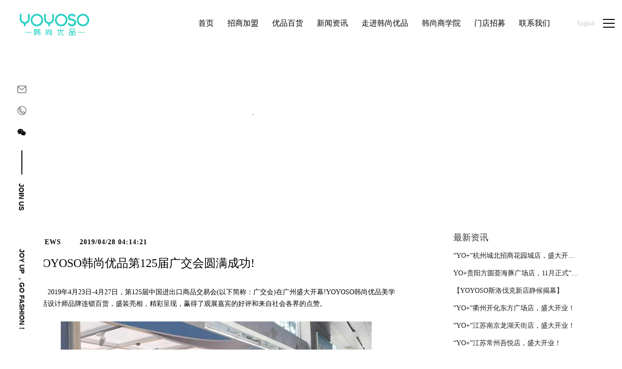

--- FILE ---
content_type: text/html;charset=UTF-8
request_url: http://www.yoyoso.com/news-detail-280587.html
body_size: 14911
content:
<!DOCTYPE html>
<html class="page-nd">
<head>
<title>YOYOSO韩尚优品第125届广交会圆满成功!</title>
<meta http-equiv="Content-Type" content="text/html; charset=UTF-8">
<meta http-equiv="X-UA-Compatible" content="IE=edge,chrome=1"/>
<meta name="viewport" content="width=device-width, initial-scale=1, minimum-scale=1.0, maximum-scale=1.0, user-scalable=no">
<meta name="keywords" content="YOYOSO韩尚优品 "/>
<meta id="meta-description" name="description" content="2019年4月23日-4月27日，第125届中国进出口商品交易会(以下简称：广交会)在广州盛大开幕!YOYOSO韩尚优品美学生活设计师品牌连锁百货，盛装亮相，精彩呈现，赢得了观展嘉宾的好评和来自社会各界的点赞。"/>
<link rel="shortcut icon" href="//cdn.jihui88.com/upload//y//y3//yoyo//picture//2018//06//04/0ff9ca85-a983-4339-a34f-22b291bb65bd.png">
<link rel="stylesheet" type="text/css" href="/pc/styles/default/merge_v2.css?v=1706607916125">
<style>
body{font-family:"Microsoft Yahei","PingHei","Lucida Grande","Lucida Sans Unicode";}
</style>
<link rel="stylesheet" type="text/css" href="/style/196/nd/nd_pc.css?hash=-1892044100">
<style id="styleContent" data-laymodLinkList="3"></style>
<style id='mobiStyleModule77459'></style><style id='mobiStyleModule77492'></style><style id='mobiStyleModule77460'></style>
<meta name="baidu-site-verification" content="C2YLNCiaCV" />
<meta name="baidu-site-verification" content="uJFcm4FgMG" />
<!--[if lt IE 9]>
  <script type="text/javascript" src="//libs.baidu.com/jquery/1.9.1/jquery.min.js"></script>
  <script src="/pc/scripts/html5.js"></script>
  <script src="/pc/scripts/respond.js"></script>
<![endif]-->
<style type="text/css" id="fontlib">
</style>
</head>
<body id="g_body" data-auth="" class="">
	<div id="app-head"></div>
	<!-- 网站版本信息：v4 -->
	<div id="g_web" class="g_web">
				  <div id="laymod_77459" data-moduleId="NavHead" data-parentId="10" data-panel="NavHead53" class="clearfix NavHead NavHead53 module-section module-v mod_m" style="margin: 0px 0px 0px 0px ;padding:  0px 0px 0px 0px ;" ><div class="module-section-inner"><!-- 导航 -->
<div id="lzj_page_header" class="lzj_header page_animate">
    <div class="container-fluid">
        <div class="logo_content">
          <div class="nav_logo"><a href="index.html"><img src="//cdn.jihui88.com/upload//y//y3//yoyo//picture//2019//12//05/951dbf95-6ce0-4dd4-9995-d8f1f9b1d5d6.png" alt="YOYOSO韩尚优品官网"></a></div>
          <div class="slide_nav_logo"><a href="index.html"><img src="//cdn.jihui88.com/upload//y//y3//yoyo//picture//2019//12//05/1e1b6f0f-c0f5-444a-b0ca-f52ebbc1d7a4.png" alt="YOYOSO韩尚优品官网"></a></div>
        </div>
        <div class="nav_content">
            <div class="main_nav visible-lg-inline-block">
                <ul>
                        <li class="menu_item menu_item_index "><a href="index"><span>首页</span></a></li>
                        <li class="menu_item menu_item_join.html "><a href="join.html"><span>招商加盟</span></a></li>
                        <li class="menu_item menu_item_product.html "><a href="product.html"><span>优品百货</span></a></li>
                        <li class="menu_item menu_item_news.html "><a href="news.html"><span>新闻资讯</span></a></li>
                        <li class="menu_item menu_item_company.html "><a href="company.html"><span>走进韩尚优品</span></a></li>
                        <li class="menu_item menu_item_train.html "><a href="train.html"><span>韩尚商学院</span></a></li>
                        <li class="menu_item menu_item_store.html "><a href="store.html"><span>门店招募</span></a></li>
                        <li class="menu_item menu_item_contact "><a href="contact"><span>联系我们</span></a></li>
                </ul>
            </div>
            <div class="nav_info">
                <div class="nav_contact"><a href="tel:400-661-3637">加盟热线：400-661-3637</a></div>
                <div class="nav_language"><a href="http://www.yoyoso.cn/">English</a></div>
                <div class="nav_btn">
                    <span class="open_line open_line_1"><i class="fonticon"></i></span>
                    <span class="open_line open_line_2"><i class="fonticon"></i></span>
                    <span class="open_line open_line_3"><i class="fonticon"></i></span>
                    <span class="close_line close_line_1"><i class="fonticon"></i></span>
                    <span class="close_line close_line_2"><i class="fonticon"></i></span>
                </div>
            </div>
        </div>
        <div class="mobile_main_nav visible-xs-block">
            <ul>
                    <li class="menu_item menu_item_index "><a href="index"><span>首页</span></a></li>
                    <li class="menu_item menu_item_join.html "><a href="join.html"><span>招商加盟</span></a></li>
                    <li class="menu_item menu_item_product.html "><a href="product.html"><span>优品百货</span></a></li>
                    <li class="menu_item menu_item_news.html "><a href="news.html"><span>新闻资讯</span></a></li>
                    <li class="menu_item menu_item_company.html "><a href="company.html"><span>走进韩尚优品</span></a></li>
                    <li class="menu_item menu_item_train.html "><a href="train.html"><span>韩尚商学院</span></a></li>
                    <li class="menu_item menu_item_store.html "><a href="store.html"><span>门店招募</span></a></li>
                    <li class="menu_item menu_item_contact "><a href="contact"><span>联系我们</span></a></li>
            </ul>
        </div>
        <div class="nav_side_info">
            <div class="info_left">
            <div class="nav_share hidden-xs">
                <ul>
                    <li class="share_mail"><a href="mailto:yoyosojmc@163.com"><i class="fonticon"></i><div class="share_info"><p>yoyosojmc@163.com</p></div></a></li>
                    <li class="share_tel"><a href="tel:400-661-3637"><i class="fonticon"></i><div class="share_info"><span>加盟热线</span><p>400-661-3637</p><span>供应商热线</span><p>13524475555</p></div></a></li>
                    <li class="share_wechat"><a href="javascript:;"><i class="fonticon"></i><div class="share_info">
                        <ol>
                            <li><img src="//cdn.jihui88.com/upload//y//y3//yoyo//picture//2020//04//08/24e33cbf-bf7a-464b-94e1-ffce7962c1a0.jpg" alt="关注YOYOSO韩尚优品"><span>关注yoyoso订阅号</span></li>
                            <li><img src="//cdn.jihui88.com/upload//y//y3//yoyo//picture//2020//04//08/2e2d9b17-6a69-44d0-ab9e-5074fc780e4e.jpg" alt="关注YOYOSO韩尚优品"><span>关注yoyoso抖音号</span></li>
                        </ol>
                    </div></a></li>
                </ul>
                <span><a href="javascript:;">JOIN US</a></span>
            </div>
            <div class="nav_intro hidden-xs"><a href="join.html">joy up ，go fashion！</a></div>
            </div>
            <div class="info_right"></div>
        </div>
    </div>
<div id="slide_nav">
    <div class="slide_nav_content slide_nav_left">
        <div class="slide_nav_container">
            <div class="main_nav">
                <ul class="nav_list">
                                <li id="index"><a href="index"><span>首页</span></a></li>
                                <li id="join.html"><a href="javascript:;"><span>招商加盟</span></a></li>
                                <li id="product.html"><a href="product.html"><span>优品百货</span></a></li>
                                <li id="news.html"><a href="news.html"><span>新闻资讯</span></a></li>
                                <li id="company.html"><a href="javascript:;"><span>走进韩尚优品</span></a></li>
                                <li id="train.html"><a href="javascript:;"><span>韩尚商学院</span></a></li>
                                <li id="store.html"><a href="store.html"><span>门店招募</span></a></li>
                                <li id="contact"><a href="javascript:;"><span>联系我们</span></a></li>
                    <li><a href="http://www.yoyoso.cn/"><span>English</span></a></li>
                </ul>
                <ul class="share_list">
                    <li class="qq"><a target="_blank" href="http://wpa.qq.com/msgrd?v=3&uin=787112288&site=qq&menu=yes"><i class="fonticon"></i></a></li>
                    <li class="xl"><a href="javascript:;"><i class="fonticon"></i></a></li>
                    <li class="wx"><a href="javascript:;"><i class="fonticon"></i></a></li>
                </ul>
            </div>
        </div>
    </div>
    <div class="slide_nav_content slide_nav_right">
        <div class="slide_nav_container">
            <div class="main_nav">
                    <ul id="index">
                    </ul>
                    <ul id="join.html">
                                <li><a href="join.html?scroll_id=join_case">加盟案例</a></li>
                                <li><a href="join.html?scroll_id=join_words">加盟商感言</a></li>
                                <li><a href="join.html?scroll_id=join_advantage">加盟优势</a></li>
                                <li><a href="join.html?scroll_id=join_policy">加盟政策</a></li>
                                <li><a href="join.html?scroll_id=join_process">加盟流程</a></li>
                                <li><a href="join.html?scroll_id=join_strength">公司实力</a></li>
                    </ul>
                    <ul id="product.html">
                    </ul>
                    <ul id="news.html">
                    </ul>
                    <ul id="company.html">
                                <li><a href="company.html?scroll_id=brand_impression">品牌印象</a></li>
                                <li><a href="company.html?scroll_id=brand_life">品牌生活</a></li>
                                <li><a href="company.html?scroll_id=operations_team">运营团队</a></li>
                                <li><a href="company.html?scroll_id=brand_image">品牌形象</a></li>
                                <li><a href="develop.html">发展历程</a></li>
                    </ul>
                    <ul id="train.html">
                                <li><a href="train.html?scroll_id=super_teacher">精英讲师</a></li>
                                <li><a href="train.html?scroll_id=train_show">培训现场</a></li>
                    </ul>
                    <ul id="store.html">
                    </ul>
                    <ul id="contact">
                                <li><a href="contact.html?scroll_id=contact_us">联系方式</a></li>
                                <li><a href="message.html">在线留言</a></li>
                    </ul>
            </div>
        </div>
    </div>
</div>
<div id="nav_code">
    <ul>
        <li>
            <span class="code_pic"><img width="87" src="//cdn.jihui88.com/upload//y//y3//yoyo//picture//2020//04//08/24e33cbf-bf7a-464b-94e1-ffce7962c1a0.jpg" alt="关注YOYOSO韩尚优品"></span>
            <span class="code_txt">关注yoyoso订阅号</span>
        </li>
        <li>
            <span class="code_pic"><img width="87" src="//cdn.jihui88.com/upload//y//y3//yoyo//picture//2020//04//08/2e2d9b17-6a69-44d0-ab9e-5074fc780e4e.jpg" alt="关注YOYOSO韩尚优品"></span>
            <span class="code_txt">关注yoyoso抖音号</span>
        </li>
    </ul>
</div>
</div>
<div id="lzj_box_message">  
<div class="message_logo"><a href="index.html"><img src="//cdn.jihui88.com/upload//y//y3//yoyo//picture//2019//12//05/1e1b6f0f-c0f5-444a-b0ca-f52ebbc1d7a4.png" alt="加盟YOYOSO韩尚优品"></a></div>
    <div class="message_close">
        <div class="close_btn">
            <span class="close_line close_line_1"><i class="fonticon"></i></span>
            <span class="close_line close_line_2"><i class="fonticon"></i></span>
        </div>
    </div>
    <div class="message_content">
        <div class="message_box">
            <div class="message_title hidden-xs">
                <p><span>马上预约合作咨询，</span><span>获取最新加盟合作政策及开业礼包</span></p>
            </div>
            <div class="message_form">
                <ul>
                    <li><input class="name" type="text" name="fromName" placeholder="姓名"></li>
                    <li><input class="tel" type="text" name="fromPhone" placeholder="联系方式"></li>
                    <li><input class="area" type="text" name="fromArea" placeholder="意向加盟区域 "></li>
                    <li><input class="code" type="text" name="valiCode" placeholder="验证码"><img id="randCode" class="randCode" onclick="refreshCode()" src="/manage/v4/alphveriImg" alt="验证码"></li>
                    <li class="send_btn"><a href="javascript:;">发送</a></li>
                </ul>
                <div class="hide">
                    <input type="hidden" name="ip" />
                    <input type="hidden" name="msgTitle"  value="加盟留言" />
                    <input type="hidden" name="recvUser" value="User_000000000000000000000065906" />
                    <input type="hidden" name="recvEnt" value="Enterp_0000000000000000000063066" />
                </div>
            </div>
        </div>
    </div>
</div>
</div></div>
				  <div id="laymod_77492" data-moduleId="NewsDetail" data-parentId="16" data-panel="NewsDetail13" class="clearfix NewsDetail NewsDetail13 module-section module-v mod_m" style="margin: 0px 0px 0px 0px ;padding:  0px 0px 0px 0px ;" ><div class="module-section-inner">
<div id="lzj_page_newsdetail">      
    <div class="main_content">    
        <div class="detail_header">
            <div class="header_title mobile_title"><div class="limit"><span>新闻动态</span></div></div>
            <div class="header_breadcrumb hidden-xs">       
                <span>当前位置：</span>
                <ul>
                        <li><a href="index">首页</a><i class="fonticon"> / </i></li>
                        <li><a href="news.html">新闻资讯</a><i class="fonticon"> / </i></li>
                        <li><a href="news-349231-1.html">公司动态</a><i class="fonticon"> / </i></li>
                        <li><a href="">YOYOSO韩尚优品第125届广交会圆满成功!</a><i class="fonticon"> / </i></li>
                </ul>
            </div>
        </div>
        <div class="news_content container">
            <div class="row">
                <div class="news_detail col-sm-12 col-md-8">
                    <div class="news_time">
                    <span class="news_words">- NEWS</span><span class="news_data">2019/04/28 04:14:21</span><span class="news_origin">来源：<span>YOYOSO韩尚优品</span></span><span class="news_author">作者：<span></span></span>
                    </div>
                    <div class="news_contentinfo">
                        <h1>YOYOSO韩尚优品第125届广交会圆满成功!</h1>
                        <div class="news_info"><p>　　2019年4月23日-4月27日，第125届中国进出口商品交易会(以下简称：广交会)在广州盛大开幕!YOYOSO韩尚优品美学生活设计师品牌连锁百货，盛装亮相，精彩呈现，赢得了观展嘉宾的好评和来自社会各界的点赞。</p><p><br/></p><p style="text-align: center;"><img src="http://img.jihui88.com/upload/y/y3/yoyo/picture/2019/04/28/dea8d047-ccc4-4398-bca5-4046cc8ee87d.jpg" alt="YOYOSO韩尚优品第125届广交会圆满成功1"/><img src="http://img.jihui88.com/upload/y/y3/yoyo/picture/2019/04/28/38ed5424-e026-4a3c-ac37-89711c7c81a5.jpg" alt="YOYOSO韩尚优品第125届广交会圆满成功2"/><img src="http://img.jihui88.com/upload/y/y3/yoyo/picture/2019/04/28/b06b6300-5672-4318-8f4e-beadcf354917.jpg" alt="YOYOSO韩尚优品第125届广交会圆满成功3"/></p><p>　　广交会是中国目前历史最长、规模最大、商品种类最全、到会采购商最多且分布国别地区最广、成交效果最好、信誉最佳的综合性国际贸易盛会。</p><p>　　此次参展，YOYOSO韩尚优品与来自210多个国家和地区的约20万名境外采购商共同见证了盛会的魅力，纷至沓来的专业采购商和全球商业精英，对YOYOSO韩尚优品美学设计师百货形象，产生了浓厚的兴趣，在了解到了“整店输出”、“品牌赋能”、“连锁运营”的理念后，更是对未来充满了信心。</p><p><br/></p><p style="text-align: center;"><img src="http://img.jihui88.com/upload/y/y3/yoyo/picture/2019/04/28/c9901e2b-879b-4d31-ba8a-a189bc726105.jpg" alt="YOYOSO韩尚优品第125届广交会圆满成功4"/><img src="http://img.jihui88.com/upload/y/y3/yoyo/picture/2019/04/28/d96c01ba-6ddb-4e71-a043-949227bfd75a.jpg" alt="YOYOSO韩尚优品第125届广交会圆满成功5"/><img src="http://img.jihui88.com/upload/y/y3/yoyo/picture/2019/04/28/78c08db1-ac14-4a46-8f87-3591ee4654b4.jpg" alt="YOYOSO韩尚优品第125届广交会圆满成功6"/></p><p>　　作为百货零售商业的创新模式，YOYOSO韩尚优品在广交会期间成功举办了品牌“全球项目推荐会”，吸引了现场国内外数百位观展嘉宾驻足关注与咨询。新品走秀展示出的美学时尚优品，更是获得了众多观展嘉宾的赞许。</p><p><br/></p><p style="text-align: center;"><img src="http://img.jihui88.com/upload/y/y3/yoyo/picture/2019/04/28/ec29d704-48a7-4e53-9994-1ce9803d55b1.jpg" alt="YOYOSO韩尚优品第125届广交会圆满成功7"/></p><p>　　YOYOSO韩尚优品不仅向全球客商展示了中国零售的新趋势，更展现了国际百货行业的新机遇。YOYOSO全系产品10-99元，八大品类5000余款优质商品，包含健康美容、数码配件、创意家居、流行包饰、四季产品、文体礼品、流行饰品、休闲食品等品类，每月商品更新500款以上，快时尚的产品“新鲜度”再加上专业细致的门店服务，更是深受各个年龄层的消费者所热爱和喜欢，累计服务全球消费人次超10亿。</p><p><br/></p><p style="text-align: center;"><img src="http://img.jihui88.com/upload/y/y3/yoyo/picture/2019/04/28/13a8bad7-3343-4ea5-b7cd-5b95356db716.jpg" alt="YOYOSO韩尚优品第125届广交会圆满成功8"/><img src="http://img.jihui88.com/upload/y/y3/yoyo/picture/2019/04/28/9f171f7e-bd64-4b48-9e4d-9dc3e15fab40.jpg" alt="YOYOSO韩尚优品第125届广交会圆满成功9"/></p><p>　　同时，凭借国内连锁模式的成熟和借力国家“一带一路”、“丝绸之路”战略，YOYOSO韩尚优品也加速了布局国际化市场的进程，目前在全球30多个国家已有门店1000余家，遍布中国、马来西亚、越南、菲律宾、老挝、文莱、中国台湾，辐射阿联酋、巴林、澳大利亚、新西兰、沙特阿拉伯、科威特、伊拉克、西班牙、阿曼、墨西哥、印度、巴基斯坦、南非、哥伦比亚、厄瓜多尔等全球各地，国际化版图正加速扩张中。</p><p><br/></p><p style="text-align: center;"><img src="http://img.jihui88.com/upload/y/y3/yoyo/picture/2019/04/28/839f3742-e220-4a40-a97b-30232fb7458d.jpg" alt="YOYOSO韩尚优品第125届广交会圆满成功10"/><img src="http://img.jihui88.com/upload/y/y3/yoyo/picture/2019/04/28/5e6f02f2-655d-47f8-82a5-bd3d6c190ca4.jpg" alt="YOYOSO韩尚优品第125届广交会圆满成功11"/></p><p>　　让世界了解中国百货品牌，让中国百货品牌走向世界，YOYOSO韩尚优品将继续不断努力，响应国家政策和号召，进一步加速走向国际舞台，提高中国百货品牌美誉度，为加快建设经贸强国做出一份贡献与力量!</p><p><br/></p></div>
                    </div>
                    <div class="share" style="display:none;">
                        <ul class="row">
                            <li class="col-xs-6 col-sm-6 col-md-6 wechat-li"><a href="javascript:;"><i class="fonticon"></i><span>分享到微信</span></a></li>
                            <li class="col-xs-6 col-sm-6 col-md-6 sina-li"><a href="javascript:;"><i class="fonticon"></i><span>分享到微博</span></a></li>
                        </ul>
                    </div>
                    <!-- 分享按钮 -->
                    <div class="">
                        <span class="addthis_inline_share_toolbox_d745_45zi_0t2z" data-url="http://cn.panshuncn.com/product-detail-1163503.html" data-title="磁控车_美腿器_AB健腹机制造商_武义盘顺智能科技有限公司" style="clear: both;">
                            <div id="atstbx4" class="at-resp-share-element at-style-responsive addthis-smartlayers addthis-animated at4-show" aria-labelledby="at-393d4935-cbad-4aac-85d1-da44ca7e9880" role="region">
                                <span id="at-393d4935-cbad-4aac-85d1-da44ca7e9880" class="at4-visually-hidden"></span>
                                <div class="at-share-btn-elements">
                                    <a role="button" tabindex="0" class="at-icon-wrapper at-share-btn at-svc-wechat" style="background-color: rgb(81,83,81);">
                                        <span class="at-icon-wrapper" style="line-height: 32px; height: 32px; width: 32px;">
                                            <svg xmlns="http://www.w3.org/2000/svg" xmlns:xlink="http://www.w3.org/1999/xlink" viewBox="0 0 32 32" version="1.1" role="img" aria-labelledby="at-svg-wechat-1" class="at-icon at-icon-wechat" style="fill: rgb(255, 255, 255); width: 32px; height: 32px;">
                                                <title id="at-svg-wechat-1">分享到微信</title>
                                                <g>
                                                    <path d="M20.285 12.248c-2.042.107-3.818.727-5.26 2.128-1.457 1.415-2.122 3.15-1.94 5.3-.798-.1-1.525-.208-2.256-.27-.254-.02-.554.01-.767.13-.71.4-1.39.854-2.198 1.36.148-.67.244-1.26.414-1.823.123-.416.066-.647-.316-.917-2.452-1.734-3.485-4.328-2.712-7 .716-2.47 2.473-3.97 4.86-4.75 3.26-1.066 6.92.022 8.902 2.613a6.113 6.113 0 0 1 1.27 3.228zM24.873 25c-.647-.288-1.24-.72-1.87-.787-.63-.066-1.292.298-1.95.365-2.005.205-3.8-.354-5.282-1.726-2.816-2.61-2.414-6.61.845-8.75 2.897-1.9 7.145-1.266 9.187 1.37 1.782 2.302 1.572 5.357-.603 7.29-.63.56-.857 1.02-.453 1.757.074.136.083.308.126.48zM10.886 11.416c.02-.49-.404-.93-.906-.944a.915.915 0 0 0-.952.886.904.904 0 0 0 .895.94.93.93 0 0 0 .963-.882zm4.904-.944c-.504.01-.93.44-.92.93a.92.92 0 0 0 .944.9.903.903 0 0 0 .91-.928.91.91 0 0 0-.934-.902zm1.722 7.39c.412 0 .75-.323.766-.73a.767.767 0 0 0-.76-.794.775.775 0 0 0-.77.79.768.768 0 0 0 .764.734zm4.745-1.523a.762.762 0 0 0-.755.728.75.75 0 0 0 .745.79c.413 0 .74-.313.755-.725a.757.757 0 0 0-.745-.794z" fill-rule="evenodd"></path>
                                                </g>
                                            </svg>
                                        </span>
                                        <span class="share-btntxt">分享到微信</span>
                                    </a>
                                    <a role="button" tabindex="0" class="at-icon-wrapper at-share-btn at-svc-sinaweibo" style="background-color: rgb(81,83,81);">                                       
                                        <span class="at-icon-wrapper" style="line-height: 32px; height: 32px; width: 32px;">
                                            <svg xmlns="http://www.w3.org/2000/svg" xmlns:xlink="http://www.w3.org/1999/xlink" viewBox="0 0 32 32" version="1.1" role="img" aria-labelledby="at-svg-sinaweibo-2" class="at-icon at-icon-sinaweibo" style="fill: rgb(255, 255, 255); width: 32px; height: 32px;">
                                                <title id="at-svg-sinaweibo-2">分享到新浪微博</title>
                                                <g>
                                                    <g fill-rule="evenodd"></g>
                                                    <path d="M14.24 23.808c-3.64.367-6.785-1.307-7.022-3.734-.236-2.43 2.525-4.693 6.164-5.06 3.642-.367 6.786 1.307 7.02 3.734.24 2.43-2.522 4.696-6.16 5.06m7.28-8.063c-.31-.096-.523-.157-.362-.57.352-.898.39-1.672.006-2.227-.713-1.036-2.667-.98-4.907-.028 0 0-.705.312-.523-.253.343-1.125.29-2.065-.243-2.61-1.214-1.238-4.446.045-7.216 2.86C6.205 15.023 5 17.26 5 19.192c0 3.694 4.664 5.942 9.226 5.942 5.98 0 9.96-3.53 9.96-6.333.003-1.695-1.402-2.657-2.665-3.055M25.494 8.983a5.76 5.76 0 0 0-5.542-1.823.855.855 0 0 0-.646 1.015.84.84 0 0 0 1 .657c1.398-.303 2.912.138 3.938 1.295a4.254 4.254 0 0 1 .865 4.113c-.144.45.1.93.542 1.076a.84.84 0 0 0 1.06-.55v-.002a5.973 5.973 0 0 0-1.218-5.78"></path>
                                                    <path d="M23.276 11.018a2.8 2.8 0 0 0-2.698-.885.74.74 0 0 0-.56.876c.086.396.472.65.86.563.467-.102.977.046 1.32.432.343.388.437.915.29 1.378a.742.742 0 0 0 .466.928.724.724 0 0 0 .913-.474c.3-.947.113-2.026-.59-2.818M14.44 19.41c-.126.223-.408.328-.627.235-.218-.09-.285-.34-.16-.555.127-.215.397-.32.612-.234.22.08.298.33.176.555m-1.16 1.512c-.353.57-1.11.82-1.676.558-.56-.26-.726-.922-.374-1.48.35-.555 1.078-.802 1.642-.56.57.25.753.905.407 1.482m1.322-4.04c-1.733-.46-3.69.42-4.443 1.97-.77 1.583-.025 3.34 1.723 3.914 1.815.595 3.95-.318 4.695-2.023.734-1.67-.182-3.39-1.976-3.86"></path>
                                                </g>
                                            </svg>
                                        </span>
                                         <span class="share-btntxt">分享到新浪微博</span>
                                    </a>
                                </div>
                            </div>
                        </span>
                    </div>
                    <div class="news_tool">
                    <div class="tool_left left">
                        <ul>
                            <li><span class="title" >上一篇 :</span><a href="nd?itemId=News_000000000000000000000280938" title="【YOYOSO韩尚优品】2019安徽首场财富盛会圆满成功!">【YOYOSO韩尚优品】2019安徽首场财富盛会圆满成功!</a></li>
                            <li><span class="title" >下一篇 :</span><a href="nd?itemId=News_000000000000000000000277262" title="【YOYOSO韩尚优品】2019湖南首场财富盛会圆满召开!">【YOYOSO韩尚优品】2019湖南首场财富盛会圆满召开!</a></li>
                        </ul>
                    </div>
                    <div class="tool_right right">
                            <li class="back"><a href="news.html" title="NEWS"><span class="news_back">返回</span><span class="fonticon"></span></a></li>
                    </div>
                    </div>
                </div>
                <div class="news_li hidden-xs hidden-sm col-md-3">
                    <div class="news_latest">
                        <div class="latest_title">
                        <span>最新资讯</span>
                        </div>
                        <div class="latest_column">
                            <span  style="display:none;"></span>
                            <ul>
                                <li data-id="610148" class="news_list news_list_0"><a href="news-detail-610148.html"><span class="news_name">“YO+”杭州城北招商花园城店，盛大开业！</span></a></li>
                                <li data-id="610155" class="news_list news_list_1"><a href="news-detail-610155.html"><span class="news_name">YO+贵阳方圆荟海豚广场店，11月正式“开闸放鱼”！</span></a></li>
                                <li data-id="608937" class="news_list news_list_2"><a href="news-detail-608937.html"><span class="news_name">【YOYOSO斯洛伐克新店静候揭幕】</span></a></li>
                                <li data-id="608845" class="news_list news_list_3"><a href="news-detail-608845.html"><span class="news_name">“YO+”衢州开化东方广场店，盛大开业！</span></a></li>
                                <li data-id="608844" class="news_list news_list_4"><a href="news-detail-608844.html"><span class="news_name">“YO+”江苏南京龙湖天街店，盛大开业！</span></a></li>
                                <li data-id="608843" class="news_list news_list_5"><a href="news-detail-608843.html"><span class="news_name">“YO+”江苏常州吾悦店，盛大开业！</span></a></li>
                            </ul>
                        </div>
                    </div>
                    <div class="news_same">
                        <div class="same_title">
                            <span>相关行业资讯</span>
                        </div>
                        <div class="same_column">
                        <span  style="display:none;"></span>
                            <ul>
                                <li data-id="610148" class="news_list news_list_0"><a href="news-detail-610148.html"><span class="news_name">“YO+”杭州城北招商花园城店，盛大开业！</span></a></li>
                                <li data-id="610155" class="news_list news_list_1"><a href="news-detail-610155.html"><span class="news_name">YO+贵阳方圆荟海豚广场店，11月正式“开闸放鱼”！</span></a></li>
                                <li data-id="608937" class="news_list news_list_2"><a href="news-detail-608937.html"><span class="news_name">【YOYOSO斯洛伐克新店静候揭幕】</span></a></li>
                                <li data-id="608845" class="news_list news_list_3"><a href="news-detail-608845.html"><span class="news_name">“YO+”衢州开化东方广场店，盛大开业！</span></a></li>
                                <li data-id="608844" class="news_list news_list_4"><a href="news-detail-608844.html"><span class="news_name">“YO+”江苏南京龙湖天街店，盛大开业！</span></a></li>
                                <li data-id="608843" class="news_list news_list_5"><a href="news-detail-608843.html"><span class="news_name">“YO+”江苏常州吾悦店，盛大开业！</span></a></li>
                                <li data-id="608842" class="news_list news_list_6"><a href="news-detail-608842.html"><span class="news_name">“YO+”吉林长春世界里店，盛大开业！</span></a></li>
                                <li data-id="600670" class="news_list news_list_7"><a href="news-detail-600670.html"><span class="news_name">恭贺YOYOSO吉林长春新店开业大吉，大卖特卖</span></a></li>
                            </ul>
                        </div>
                    </div>
                    <div class="news_ad"><img src="//cdn.jihui88.com/upload//y//y3//yoyo//picture//2018//01//23/b13068eb-8803-4dfc-ba32-52707887c737.jpg"></div>
                </div>
            </div>
        </div>
        <div class="news_about container">
            <div class="row">
                <div class="about_title anim_mark">
                    <span class="fl">相关新闻</span>
                </div>
                <div class="about_bodyContent">
                    <span  style="display:none;"></span>
<ul>
        <li data-id="610148" class="news_list news_list_0 col-xs-6 col-sm-6 col-md-6 anim_mark">
            <a href="news-detail-610148.html">
                <div class="news_img"><div class="limit"><span><img src="//img1.jihui88.com/upload/y/y3/yoyo/picture/2025/12/31/809f8f57-8309-4ed1-9594-cc325d09b002.jpg"></span></div></div>
                <div class="news_txt">
                <div class="news_info"><span class="news_time">-2025/12/01</div>
                <div class="news_name">“YO+”杭州城北招商花园城店，盛大开业！</div>
                <div class="news_content">YO+杭州招商花园城店，12月正式“开机”！&nbsp;别眨眼，YO+的“各类潮玩”已经整装待发在跟你打招呼；走进大门，头顶的灯光把整条次元隧道点亮，像一脚踩进了游戏加载界面。先来打卡？还是先买买买？...</div>
                <div class="news_more">READ MORE</div>
                </div>
            </a>
        </li>
        <li data-id="610155" class="news_list news_list_1 col-xs-6 col-sm-6 col-md-6 anim_mark">
            <a href="news-detail-610155.html">
                <div class="news_img"><div class="limit"><span><img src="//img1.jihui88.com/upload/y/y3/yoyo/picture/2025/12/31/53467fa1-910a-4271-8894-7a113c47c4b5.jpg"></span></div></div>
                <div class="news_txt">
                <div class="news_info"><span class="news_time">-2025/11/03</div>
                <div class="news_name">YO+贵阳方圆荟海豚广场店，11月正式“开闸放鱼”！</div>
                <div class="news_content">YO+贵阳方圆荟海豚广场店，11月正式“开闸放鱼”！&nbsp;YO+带着各类惊喜潮玩好物来到了海豚广场，剪彩刀一落，舞狮鼓点炸响，两只金狮舞动，好多消费者看到了走不动道了。今天Z世代的快乐直接“起飞...</div>
                <div class="news_more">READ MORE</div>
                </div>
            </a>
        </li>
</ul>
                </div>
                <div class="news_contact section_more anim_mark col-md-12 col-sm-12 col-xs-12">
                    <a href="contact.html" class="news_hot">立刻咨询，抢万元开业礼包！！</a>
                </div>
            </div>
        </div>
    </div>
</div>
</div></div>
				  <div id="laymod_77460" data-moduleId="Foot" data-parentId="372" data-panel="Foot35" class="clearfix Foot Foot35 module-section module-v mod_m" style="margin: 0px 0px 0px 0px ;padding:  0px 0px 0px 0px ;" ><div class="module-section-inner"><!-- 底部 -->
<div id="lzj_footer">
    <div  class="footer_block hidden-xs ">
        <div class="section_container">
            <div class="row">
                <ul>
                    <li class="col-md-4 col-sm-4 col-xs-12"><a href="news.html">
                        <div class="block_pic"><span><img  src="//cdn.jihui88.com/upload//y//y3//yoyo//picture//2019//11//22/18d1e5d2-646f-4a71-9fc6-227e447f18a4-1574386554219_img1_360x243.jpg" alt="YOYOSO韩尚优品公司动态"></span></div>
                        <div class="block_info" ><p class="tit">公司动态</p>
                            <span class="cont">秉承正确的运营策略，我们已经遍布世界各个角落</span>
                            <em class="more">READ MORE</em></div>
                    </a></li>
                    <li class="col-md-4 col-sm-4 col-xs-12"><a href="train.html">
                    <div class="block_pic"><span><img  src="//cdn.jihui88.com/upload//y//y3//yoyo//picture//2019//11//22/2b91d786-f4b0-41b7-a2af-bcc1434cf884-1574386565928_img2_360x243.jpg" alt="YOYOSO韩尚优品商学院"></span></div>
                        <div class="block_info" ><p>韩尚商学院</p><p>                             汇聚实力派门店运营专家 为您的创业之路护航</p><p>                             <em>READ MORE</em></p></div>
                    </a></li>
                    <li class="col-md-4 col-sm-4 col-xs-12"><a href="join.html">
                        <div class="block_pic"><span><img  src="//cdn.jihui88.com/upload//y//y3//yoyo//picture//2019//11//22/c7b54d9b-dbb8-46e9-8f6b-f0f0ef125be6-1574386581396_img3_360x243.jpg" alt="YOYOSO韩尚优品招商加盟"></span></div>
                        <div class="block_info" ><p class="tit">招商加盟</p>
                            <span class="cont">360开店导航 多重服务保障</span>
                            <em class="more">READ MORE</em></div>
                    </a></li>
                </ul>
            </div>
        </div>
    </div>
    <div class="footer_top">
        <div class="section_container">
            <div class="row">
                <div class="footer_info">
                    <div class="info_block col-md-4 col-sm-6 info_block_1">
                        <h1 class="hidden-xs">join us</h1>
                        <h2 class="show" >美学生活设计师品牌</h2>
                        <div class="info_desc hidden-xs">
                            <span>international fast</span>
                            <span>fashion designer</span>
                            <span>brand</span>
                        </div>
                        <p class="hidden-xs">让客户轻松创业 帮员工实现梦想</p>
                        <div class="info_share">
                            <ul>
                                <li class="qq"><a target="_blank" href="http://wpa.qq.com/msgrd?v=3&uin=2881626291&site=qq&menu=yes"><i class="fonticon"></i></a></li>
                                <li class="xl"><a target="_blank" rel="nofollow" href="https://weibo.com/p/1006065929213645/home?from=page_100606&mod=TAB&is_all=1#place" title="韩尚优品V"><i class="fonticon"></i></a></li>
                                <li class="wx"><a href="javascript:;"><i class="fonticon"></i><span class="hidden-xs"><img width="100" src="//cdn.jihui88.com/upload//y//y3//yoyo//picture//2020//04//08/3af33e74-115d-4162-a729-a6835ac39e6f.jpg"></span></a></li>
                            </ul>
                            <div class="bottom_code visible-xs-block">
                                <div class="code_wrapper">
                                    <span><img src="//cdn.jihui88.com/upload//y//y3//yoyo//picture//2020//04//08/3af33e74-115d-4162-a729-a6835ac39e6f.jpg"></span>
                                </div>
                            </div>
                        </div>
                    </div>
                    <div class="col-md-5 hidden-sm hidden-xs">
                        <div class="row">
                            <div class="col-md-2"></div>
                    <div class="info_block col-md-4 info_block_2">
                        <p class="info_title">网站地图</p>
                        <ul class="info_list">
                                <li><a href="index">首页</a></li>
                                <li><a href="join.html">招商加盟</a></li>
                                <li><a href="product.html">优品百货</a></li>
                                <li><a href="news.html">新闻资讯</a></li>
                                <li><a href="company.html">走进韩尚优品</a></li>
                                <li><a href="train.html">韩尚商学院</a></li>
                                <li><a href="store.html">门店招募</a></li>
                                <li><a href="contact">联系我们</a></li>
                                <li><a href="mate">手机mate页</a></li>
                            <li><a href="http://www.yoyoso.cn/">English</a></li>
                        </ul>
                    </div>
                    <div class="info_block col-md-4 info_block_3">
                        <p class="info_title">热门关键词</p>
                        <ul class="info_list">
                            <li><a href="join.html">优品百货加盟</a></li>
                            <li><a href="join.html">韩尚优品加盟</a></li>
                            <li><a href="join.html">十元连锁店</a></li>
                            <li><a href="join.html">10元加盟店</a></li>
                            <li><a href="join.html">休闲百货加盟</a></li>
                            <li><a href="join.html">日用百货加盟</a></li>
                        </ul>
                    </div>
                            <div class="col-md-2"></div>
                        </div>
                    </div>
                    <div class="info_block col-md-3 col-sm-6 info_block_4">
                        <div class="block_container">
                        <p class="info_title hidden-xs">联系我们</p>
                        <ul class="info_list">
                            <li><a href="tel:400-661-3637">加盟热线：400-661-3637</a></li>
                            <li><a href="tel:13524475555">供应商热线：13524475555</a></li>
                            <li><a href="mailto:yoyosojmc@163.com">邮箱：yoyosojmc@163.com</a></li>
                            <li>地址：浙江省义乌市苏溪镇苏福路259号</li>
                        </ul>
                        <ol>
                            <li><span class="code_pic"><img src="//cdn.jihui88.com/upload//y//y3//yoyo//picture//2020//04//08/24e33cbf-bf7a-464b-94e1-ffce7962c1a0.jpg" alt="关注YOYOSO韩尚优品"></span><span class="code_txt">关注yoyoso订阅号</span></li>
                            <li><span class="code_pic"><img src="//cdn.jihui88.com/upload//y//y3//yoyo//picture//2020//04//08/2e2d9b17-6a69-44d0-ab9e-5074fc780e4e.jpg" alt="关注YOYOSO韩尚优品"></span><span class="code_txt">关注yoyoso抖音号</span></li>
                        </ol>
                        </div>
                    </div>
                </div>
                <div class="footer_friendlink hidden-xs">
                    <div class="friendlink col-md-10 col-sm-8">
                        <span>友情链接</span>
                        <ul >
                                <li><a href="https://www.haowu333.com">3元店加盟</a></li>
                        </ul>
                    </div>
                    <div class="friendlink_apply col-md-2 col-sm-4"><a href="javascript:;">友情链接申请入口＋</a></div>
                </div>
            </div>
        </div>
    </div>
    <div class="footer_bottom">
        <div class="section_container">
            <div class="row">
            	<div class="footer_copyright col-md-6 col-sm-6 col-xs-12" ><p>©YOYOSO韩尚优品&nbsp;版权所有 投资有风险 选择需谨慎</p></div>
	                <div class="footer_info col-md-6 hidden-sm hidden-xs">
	                    <ul>
	                        <li><a href="javascript:;">隐私政策</a></li>
	                        <li><a href="javascript:;">使用条款</a></li>
	                        <li><a href="javascript:;">销售政策</a></li>
	                        <li><a href="javascript:;">法律信息</a></li>
	                        <li><a href="sitemap.xml">Sitemap</a></li>
	                    </ul>
                	</div>
                <div class="col-md-12 col-sm-12 col-xs-12" align="center">
                    	<a href="https://beian.miit.gov.cn" rel="nofollow" target="_blank" style="color:rgba(255,255,255,0.5);">浙ICP备15015963号-4</a>
                    	<a href="http://www.beian.gov.cn/portal/registerSystemInfo?recordcode=33078202000833" rel="nofollow" target="_blank" style="background:url(http://img1.jihui88.com/upload/c/c3/cnykth/picture/2019/11/18/11cf5358-e8b1-4522-93a8-aa39c372b5a2.png) no-repeat left;padding-left:20px;color:rgba(255,255,255,0.5);">浙公网安备 33078202000833号</a>
                </div>
            </div>
        </div>
    </div>
</div>
</div></div>
	</div>
	<div class="mask active"></div>
	<div id="app-account"></div>
	<script type="text/javascript">window.lanGlobal = {productAmountModifiedSuccess:'商品数量修改成功',homePage:'店铺主页',unpublishTimeEnd:'秒杀活动已结束',navcompany:'公司简介',collectionSuccess:'收藏成功',moneyNotEnough:'会员余额不足,请换其它方式支付',lock:'账号被锁',deliveryTypeRequired:'配送方式不能为空',verCodeError:'验证码错误',orderVoided:'此订单已经作废',pageBack:'返回上页',unpublishTimeNotStart:'此商口未开始抢购',loading:'加载中',soldOut:'产品已下架， 请在购物车里删除此产品, 详细：',memberLimit:'会员限购， 请修改购买数量',loginSuccess:'登录成功',orderCompleted:'此订单已经完成',oldPasswordRequired:'请输入原始密码',confirmPassword_required:'请再次输入密码',difference:'两次输入密码不匹配',clearCart:'您确定要清空购物车吗？',username_invalid:'请输入由数字和26个英文字母组成的账号',emailRequired:'请输入您的邮箱!',contentRequired:'请输入内容!',notMatch:'发送失败， 内容不符合要求',submitting:'提交中',invlidCode:'验证码错误',memberCenter:'会员中心',navregister:'会员注册',faqRequired:'请输入您想提问的？',orderNotExist:'订单不存在',sendError:'发送失败',login:'请先登录',receiverError:'收货地址错误',passwordRequired:'请输入密码',navnews:'新闻动态',codeRequired:'请输入验证码',titleRequired:'标题不能为空',isSaveReceiverRequired:'是否保存不允许为空',receiverSetLimit:'只允许添加最多10项收货地址',deleteSuccess:'您的删除已成功',emptyCart:'购物车目前没有加入任何商品',navlogin:'会员登录',notPass:'账号密码错误',orderDeleteFailed:'删除失败！只能对【已作废】的订单进行删除',close:'本站注册功能现已关闭',navcontact:'联系我们',noCartProduct:'购物车目前没有加入任何商品',loginOutSuccess:'登出成功',balanceNotEnough:'会员余额不足， 请换其它方式',notOnline:'此商品未上架',store:'库存不足',productAmountModifiedError:'商品数量修改失败',orderBuildError:'生成订单失败，请重新操作',phoneMobileChoose:'联系电话、联系手机必须填写其中一项',cartSuccess:'添加购物车成功',technicalSupport:'机汇网微商城提供技术支持',phoneMobileSelect:'联系电话、联系手机必须填写其中一项',usernamePsdError:'用户名或密码错误',paymentTypeRequired:'请选择支付方式',username_required:'请输入用户名',changeUsername:'该用户不可用,请换其它用户名',orderAcepted:'订单已受理',areaPathError:'地区错误',receiverRequired:'收货地址路径不熊为空',buyLimit:'秒杀商品每个账号只能购买一次',limit:'每个会员活动期间只限购1件',handleSuccess:'您的操作已成功',orderReadFailed:'订单读取失败',beian:'经营许可证编号',chooseAgain:'请重新选择',member_forbid:'账号被禁',clearCartItemListSuccess:'清空购物车成功',password_invalid:'请输入以字母开头，长度在6~18之间，只能包含字母、数字和下划线的密码',messageSendSuccess:'留言已发送',navmessage:'在线留言',success:'操作成功',removeCart:'您确定要移除此商品吗？',navproduct:'产品展示',companyRequired:'请输入您的公司',notLogin:'请先登录',visitAfterLogin:'登录后可见',addressRequired:'联系地址不允许为空',forbid:'已禁止留言',errorParam:'参数错误',emailInvilid:'请输入正确邮箱',goToCartPage:'3秒后，将进入购物车页',orderSnText:'订单号',areaPathRequired:'地区不允许为空',navindex:'首页',receiverNameRequired:'收货人不允许为空',clearCartItemListError:'清空购物车失败',paymentConfigError:'付款方式错误',nickNameRequired:'请输入昵称',registerSuccess:'会员注册成功',navmember:'会员中心',nameRequired:'请输入姓名',minLimit:'不符合最低购买数量, 详细：',receiverTypeRequired:'收货方式不能为空',zipCodeRequired:'邮编不允许为空',telephoneRequired:'请输入您的联系方式',password_required:'请输入密码',};</script>
	<script type="text/javascript"> window.posterId = ""; window.enterpriseId = "Enterp_0000000000000000000063066"; window.userId = "User_000000000000000000000065906"; window.entName = "义乌智库贸易有限公司"; window.grade = "02"; window.layoutId = "196"; window.lanId = "1";window.page = "nd"; window.v = '2016-08-31';window.itemId="News_000000000000000000000280587";  window.isMobile = false; window.isDesign = window.location.href.indexOf('/site/design') > -1 ? true : false; window.bindAddress = "m.yoyoso.com,yoyoso.com,vip.yoyoso.com"; window.webinfoLayoutEdit = ""; window.plugin = function(plugins, options){ Est.each(plugins.split(','), function(name){ if (name === 'Plugin'){return;} Bbase.MODULE[name] = 'modules/plugins/controllers/'+name+'.js'; seajs.config({ alias: Bbase.MODULE }); seajs.use([name], function(Plugin){ try{ app.addView(name + options.id, new Plugin(options)).start(); }catch(e){ console.log(e); } }); }); } </script>
	<script id="js-core" type="text/javascript" src="/pc/scripts/merge_v2.js?v=1706607916125"></script>
	<script type="text/javascript"> Est.cookie("originPage", document.domain); var UA = navigator.userAgent, isAndroid = /android|adr/gi.test(UA), isIos = /iphone|ipod|ipad/gi.test(UA) && !isAndroid; window.isMobile = navigator.userAgent.toLowerCase().match(/(iPad|ipod|iphone|android|coolpad|mmp|smartphone|midp|wap|xoom|symbian|j2me|blackberry|win ce)/i) != null; </script>
		<script> window.plugin('PluginNavHead53_pc',{ 'id': 'laymod_77459','isMobile':window.isMobile, 'isDesign' : window.isDesign,'moduleId': '498', 'lanId': '1'  ,'lan': {}  }); </script>
		<script> window.plugin('PluginNewsDetail13_pc',{ 'id': 'laymod_77492','isMobile':window.isMobile, 'isDesign' : window.isDesign,'moduleId': '842', 'lanId': '1'  ,'lan': {"next_news":"下一篇","prev_news":"上一篇"}  }); </script>
		<script> window.plugin('PluginFoot35_pc',{ 'id': 'laymod_77460','isMobile':window.isMobile, 'isDesign' : window.isDesign,'moduleId': '505', 'lanId': '1'  ,'lan': {"sitemap":"Sitemap"}  }); </script>
<script type="text/javascript">//JS
var _hmt = _hmt || [];
(function() {
  var hm = document.createElement("script");
  hm.src = "https://hm.baidu.com/hm.js?45cea66b1a464890496473fd4ac2269c";
  var s = document.getElementsByTagName("script")[0]; 
  s.parentNode.insertBefore(hm, s);
})();
var _hmt = _hmt || [];
(function() {
  var hm = document.createElement("script");
  hm.src = "https://hm.baidu.com/hm.js?f9366f5626d592b4299eefb17ac74bc9";
  var s = document.getElementsByTagName("script")[0]; 
  s.parentNode.insertBefore(hm, s);
})();
var pcPath = "www.yoyoso.com";
var vipPath = "vip.yoyoso.com";
var mPath = "m.yoyoso.com";
var is_iPd = navigator.userAgent.match(/(iPad|iPod|iPhone)/i) != null;
var is_mobi = navigator.userAgent.toLowerCase().match(/(iPad,ipod|iphone|android|coolpad|mmp|smartphone|midp|wap|xoom|symbian|j2me|blackberry|win ce)/i) != null;
if(window.location.href.indexOf("design")<0){
	if(!is_mobi && window.location.search.indexOf("mv=fp")<0){
		if(window.location.hostname != pcPath && window.location.hostname != vipPath && window.location.hostname != mPath){
			window.location.href = 'http://' + pcPath + window.location.pathname;
		}
	}
}</script>
<script>
var _hmt = _hmt || [];
(function() {
  var hm = document.createElement("script");
  hm.src = "https://hm.baidu.com/hm.js?e41afb40893a78d60a8dc3488f75c308";
  var s = document.getElementsByTagName("script")[0]; 
  s.parentNode.insertBefore(hm, s);
})();
</script>
<script type="text/javascript">var cnzz_protocol = (("https:" == document.location.protocol) ? " https://" : " https://");document.write(unescape("%3Cspan id='cnzz_stat_icon_1261440172'%3E%3C/span%3E%3Cscript src='" + cnzz_protocol + "s95.cnzz.com/z_stat.php%3Fid%3D1261440172%26show%3Dpic1' type='text/javascript'%3E%3C/script%3E"));</script>
<script>(function() {var _53code = document.createElement("script");_53code.src = "https://tb.53kf.com/code/code/10123341/1";var s = document.getElementsByTagName("script")[0]; s.parentNode.insertBefore(_53code, s);})();</script>
<script>
var _hmt = _hmt || [];
(function() {
  var hm = document.createElement("script");
  hm.src = "https://hm.baidu.com/hm.js?7b735a4039d957598b36687d4641c8b1";
  var s = document.getElementsByTagName("script")[0]; 
  s.parentNode.insertBefore(hm, s);
})();
</script>
<!-- 20191115 -->
<script>
var _hmt = _hmt + [];
(function() {
var hm = document.createElement("script");
hm.src = "https://hm.baidu.com/hm.js?425280b7554fbd8eb6cd6c9a80364ae2";
var s = document.getElementsByTagName("script")[0]; 
s.parentNode.insertBefore(hm, s);
})();
</script>
<script>
$(function(){
	window.doAnimate();
})
</script>
</body>
</html>
